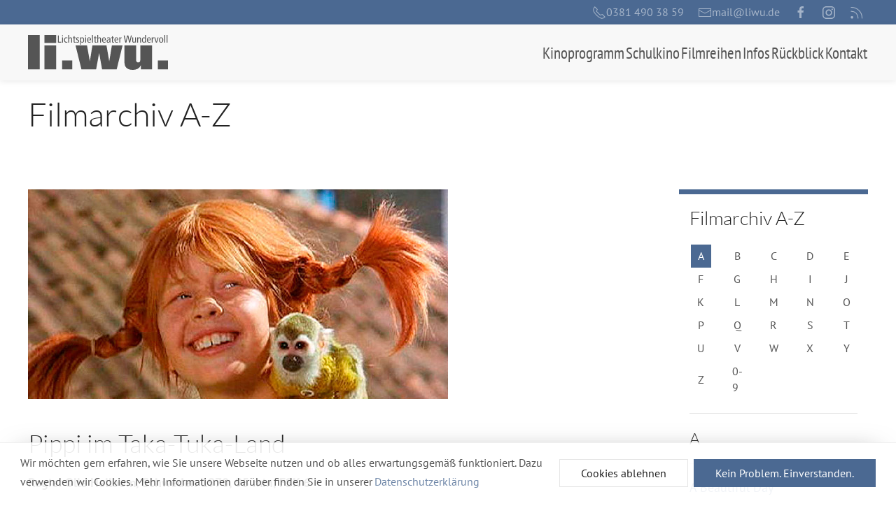

--- FILE ---
content_type: image/svg+xml
request_url: https://www.liwu.de/images/liwu-logo-weiss.svg
body_size: 9819
content:
<svg xmlns="http://www.w3.org/2000/svg" height="50.638" viewBox="0 0 200.002 50.638" width="200" preserveAspectRatio="xMinYMin meet"><path fill="#fff" d="M57.581 0v11.076h1.24V6.543c0-.68.143-1.187.429-1.521.285-.345.674-.517 1.167-.517.403 0 .709.138.915.413.217.266.325.7.325 1.3v4.858h1.24V5.85c0-.827-.201-1.433-.605-1.817-.403-.394-.935-.59-1.595-.59-.443 0-.822.113-1.137.34a2.284 2.284 0 0 0-.709.797h-.03V0h-1.24zm33.951 0v11.076h1.24V.001h-1.24zm7.526 0v11.076h1.24V6.543c0-.68.143-1.187.428-1.521.286-.345.675-.517 1.167-.517.404 0 .709.138.916.413.216.266.324.7.324 1.3v4.858h1.241V5.85c0-.827-.202-1.433-.606-1.817-.403-.394-.935-.59-1.595-.59-.443 0-.822.113-1.137.34a2.284 2.284 0 0 0-.709.797h-.03V0h-1.24zm68.355 0V4.58h-.03c-.255-.404-.531-.695-.827-.872s-.66-.266-1.093-.266c-.777 0-1.407.32-1.89.96-.472.64-.708 1.61-.708 2.91s.236 2.269.708 2.909c.483.64 1.113.96 1.89.96.276 0 .518-.035.724-.104s.39-.162.547-.28c.167-.118.305-.247.413-.385a2.89 2.89 0 0 0 .296-.442h.03l.043 1.107h1.196c-.01-.226-.024-.458-.043-.694-.01-.237-.016-.467-.016-.694V.001h-1.24zm27.349 0v11.076h1.24V.001h-1.24zm3.26 0v11.076h1.24V.001h-1.24zM48.642.444V1.92h1.359V.443h-1.359zm33.025 0V1.92h1.359V.443h-1.359zM42.822.77v10.307h4.682V9.954h-3.382V.77h-1.3zm93.974 0l2.245 10.307h1.535l1.95-8.83h.03l1.948 8.83h1.536L148.285.77h-1.24l-1.802 8.358h-.03L143.369.77h-1.654l-1.846 8.358h-.03L138.154.77h-1.358zm-70.346.87l-1.24.37v1.536h-1.196v1.004h1.196v4.844c0 .669.148 1.137.444 1.403.295.256.728.383 1.299.383.167 0 .344-.02.531-.059.197-.04.37-.083.517-.132V9.983c-.118.05-.236.094-.354.134s-.256.059-.414.059c-.285 0-.487-.09-.605-.266s-.178-.483-.178-.916V4.549h1.551V3.545h-1.55V1.64zm29.997 0l-1.24.37v1.536H94.01v1.004h1.196v4.844c0 .669.148 1.137.443 1.403.296.256.729.383 1.3.383.167 0 .344-.02.531-.059.197-.04.37-.083.517-.132V9.983c-.118.05-.237.094-.355.134s-.255.059-.413.059c-.285 0-.487-.09-.606-.266s-.177-.483-.177-.916V4.549h1.551V3.545h-1.55V1.64zm24.834 0l-1.24.37v1.536h-1.196v1.004h1.196v4.844c0 .669.148 1.137.443 1.403.296.256.729.383 1.3.383.167 0 .344-.02.531-.059.197-.04.37-.083.517-.132V9.983c-.118.05-.237.094-.355.134s-.255.059-.413.059c-.285 0-.487-.09-.606-.266s-.177-.483-.177-.916V4.549h1.551V3.545h-1.551V1.64zm-66.44 1.803a3.47 3.47 0 0 0-1.417.28 2.873 2.873 0 0 0-1.063.782 3.559 3.559 0 0 0-.665 1.241 5.595 5.595 0 0 0-.221 1.64 5.2 5.2 0 0 0 .207 1.49c.138.463.344.867.62 1.212.276.335.62.6 1.033.798.424.196.916.294 1.477.294.276 0 .561-.034.857-.103s.537-.142.724-.221l-.06-1.137a4.623 4.623 0 0 1-.708.28 2.657 2.657 0 0 1-.813.119c-.61 0-1.103-.237-1.477-.71s-.56-1.146-.56-2.023c0-1.014.191-1.747.575-2.2.384-.453.881-.68 1.492-.68.285 0 .541.03.768.09.226.058.448.147.664.265l.06-1.122a2.612 2.612 0 0 0-.71-.222 4.297 4.297 0 0 0-.782-.073zm16.26 0c-.364 0-.7.059-1.004.177-.296.108-.551.26-.768.457-.206.187-.369.419-.487.695a2.249 2.249 0 0 0-.163.856c0 .483.109.866.325 1.152.227.275.61.537 1.152.783l.827.369c.344.158.59.33.738.517.148.187.222.408.222.664 0 .286-.123.537-.37.754-.236.206-.59.31-1.062.31-.316 0-.62-.05-.916-.148a5.68 5.68 0 0 1-.857-.414l-.073 1.123c.275.138.585.246.93.325.344.079.713.117 1.107.117.433 0 .803-.058 1.108-.176.305-.128.557-.296.753-.503.197-.207.34-.453.429-.738a3.07 3.07 0 0 0 .132-.915c0-.473-.133-.862-.398-1.167-.266-.315-.63-.566-1.093-.753l-.443-.178c-.414-.167-.729-.344-.946-.531a.928.928 0 0 1-.324-.739c0-.295.103-.541.31-.738.207-.197.517-.296.93-.296.286 0 .552.035.798.104.256.06.482.133.679.222l.06-1.064c-.217-.079-.459-.143-.725-.192s-.556-.073-.87-.073zm6.485 0c-.275 0-.517.034-.724.103s-.393.162-.56.28a2.27 2.27 0 0 0-.414.399c-.108.138-.202.28-.281.428h-.03l-.044-1.107h-1.196l.03.694c.02.236.03.467.03.694v9.333h1.24v-4.224h.03c.255.404.53.695.826.872s.66.266 1.093.266c.778 0 1.403-.32 1.876-.96.482-.64.723-1.61.723-2.909s-.24-2.27-.723-2.91c-.473-.64-1.098-.96-1.876-.96zm9.823 0c-.473 0-.89.093-1.255.28a2.493 2.493 0 0 0-.901.768 3.61 3.61 0 0 0-.561 1.226c-.128.472-.192 1.004-.192 1.595s.064 1.127.192 1.61c.128.472.32.875.576 1.21.256.335.571.596.945.783.374.177.812.265 1.314.265.374 0 .743-.038 1.107-.117.375-.079.71-.187 1.005-.325l-.06-1.123c-.216.158-.482.3-.797.428a2.386 2.386 0 0 1-.93.193c-.69 0-1.206-.207-1.551-.621-.335-.413-.502-1.058-.502-1.934h4.253v-.665c0-1.112-.226-1.984-.679-2.614-.453-.64-1.108-.96-1.964-.96zm21.286 0c-.473 0-.89.093-1.255.28a2.493 2.493 0 0 0-.901.768 3.61 3.61 0 0 0-.561 1.226c-.128.472-.192 1.004-.192 1.595s.064 1.127.192 1.61c.128.472.32.875.576 1.21.256.335.571.596.945.783.374.177.812.265 1.314.265.374 0 .743-.038 1.107-.117.375-.079.71-.187 1.005-.325l-.06-1.123c-.216.158-.482.3-.797.428a2.386 2.386 0 0 1-.93.193c-.69 0-1.206-.207-1.551-.621-.335-.413-.502-1.058-.502-1.934h4.253v-.665c0-1.112-.226-1.984-.679-2.614-.453-.64-1.108-.96-1.964-.96zm6.43 0c-.375 0-.744.054-1.108.162a4.142 4.142 0 0 0-1.02.458l.134 1.166c.216-.236.497-.423.841-.56.345-.148.71-.223 1.093-.223.256 0 .497.04.724.119.226.069.403.187.53.354.12.168.193.34.223.517.04.178.06.409.06.694v.34h-.725c-.65 0-1.201.063-1.654.191-.443.128-.807.306-1.092.533a2.028 2.028 0 0 0-.606.812c-.128.305-.192.64-.192 1.004 0 .729.207 1.275.62 1.639.414.354.93.531 1.55.531.572 0 1.025-.113 1.36-.34.334-.235.585-.496.753-.781h.03l.073 1.018h1.122a5.594 5.594 0 0 1-.044-.501c-.01-.207-.015-.424-.015-.65V5.996c0-.531-.069-.93-.207-1.196a2.351 2.351 0 0 0-.442-.65 1.8 1.8 0 0 0-.266-.207 1.998 1.998 0 0 0-.414-.221 2.773 2.773 0 0 0-.59-.192 2.811 2.811 0 0 0-.739-.089zm11.308 0c-.472 0-.89.093-1.255.28a2.493 2.493 0 0 0-.9.768 3.61 3.61 0 0 0-.562 1.226c-.128.472-.192 1.004-.192 1.595s.064 1.127.192 1.61c.128.472.32.875.576 1.21.256.335.571.596.946.783.374.177.811.265 1.313.265.374 0 .744-.038 1.108-.117.374-.079.709-.187 1.004-.325l-.059-1.123c-.216.158-.482.3-.797.428a2.386 2.386 0 0 1-.93.193c-.69 0-1.207-.207-1.551-.621-.335-.413-.502-1.058-.502-1.934h4.253v-.665c0-1.112-.227-1.984-.68-2.614-.452-.64-1.107-.96-1.964-.96zm7.36 0c-.56 0-1.01.098-1.344.295-.335.196-.6.527-.797.99h-.03l-.044-1.182h-1.196l.03.812c.02.266.029.537.029.812v5.907h1.24V7.09c0-.827.153-1.443.458-1.846.305-.414.699-.62 1.181-.62.168 0 .326.015.473.044V3.441zm25.463 0c-.443 0-.822.098-1.137.295-.315.187-.571.497-.768.93h-.03l-.044-1.122h-1.196l.03.812c.02.266.03.537.03.812v5.907h1.24V6.543c0-.68.142-1.187.428-1.521.285-.345.674-.517 1.166-.517.404 0 .71.138.916.413.217.266.325.7.325 1.3v4.858h1.24V5.85c0-.827-.201-1.433-.605-1.817-.404-.394-.935-.59-1.595-.59zm13.615 0c-.473 0-.89.093-1.255.28a2.493 2.493 0 0 0-.901.768 3.61 3.61 0 0 0-.561 1.226c-.128.472-.192 1.004-.192 1.595s.064 1.127.192 1.61c.128.472.32.875.576 1.21.256.335.57.596.945.783.374.177.812.265 1.314.265.374 0 .743-.038 1.107-.117.374-.079.71-.187 1.005-.325l-.067-1.123c-.216.158-.482.3-.797.429a2.386 2.386 0 0 1-.93.192c-.69 0-1.207-.207-1.551-.62-.335-.414-.502-1.058-.502-1.935h4.253v-.664c0-1.113-.227-1.984-.68-2.614-.452-.64-1.107-.96-1.964-.96zm7.36 0c-.561 0-1.01.098-1.344.295-.335.196-.601.527-.798.99h-.03l-.043-1.182h-1.197l.03.812c.02.266.03.537.03.812v5.907h1.24V7.09c0-.827.152-1.443.458-1.846.305-.414.698-.62 1.18-.62.168 0 .326.015.474.044V3.441zm9.977 0c-.502 0-.94.093-1.314.28a2.55 2.55 0 0 0-.945.768 3.45 3.45 0 0 0-.576 1.226c-.128.472-.192 1.004-.192 1.595s.064 1.127.192 1.61c.128.472.32.875.576 1.21.256.335.571.596.945.783.374.177.812.265 1.314.265s.94-.088 1.315-.265c.374-.187.689-.448.945-.783s.447-.738.575-1.21c.128-.483.193-1.02.193-1.61s-.065-1.123-.193-1.595a3.45 3.45 0 0 0-.575-1.226 2.55 2.55 0 0 0-.945-.768c-.375-.187-.813-.28-1.315-.28zm-141.507.103v7.531h1.24V3.545h-1.24zm33.025 0v7.531h1.24V3.545h-1.24zm67.318 0v5.227c0 .827.203 1.438.606 1.832.404.384.935.575 1.594.575.444 0 .823-.093 1.138-.28.315-.197.57-.512.768-.945h.03l.044 1.122h1.196a21.7 21.7 0 0 0-.045-.797c-.01-.276-.014-.552-.014-.827V3.545h-1.241v4.534c0 .679-.143 1.19-.428 1.535-.286.335-.674.502-1.166.502-.404 0-.715-.133-.931-.398-.207-.276-.31-.714-.31-1.315V3.545h-1.24zm31.45 0l2.289 7.531h1.477l2.26-7.531h-1.3l-1.683 6.291h-.03l-1.654-6.291h-1.359zm-93.157.842c.984 0 1.476.782 1.476 2.348h-3.012c.01-.443.054-.812.132-1.108.089-.295.202-.537.34-.724.148-.187.31-.32.487-.399.187-.078.38-.117.577-.117zm21.286 0c.984 0 1.476.782 1.476 2.348h-3.012c.01-.443.054-.812.132-1.108.089-.295.202-.537.34-.724.148-.187.31-.32.487-.399.188-.078.38-.117.577-.117zm17.738 0c.985 0 1.477.782 1.477 2.348h-3.013c.01-.443.054-.812.133-1.108.088-.295.202-.537.34-.724.147-.187.31-.32.487-.399.187-.078.38-.117.576-.117zm46.437 0c.984 0 1.477.782 1.477 2.348h-3.013c.01-.443.054-.812.133-1.108.088-.295.201-.537.34-.724.147-.187.31-.32.487-.399.187-.078.379-.117.576-.117zm-95.506.058c.571 0 .99.242 1.255.724.266.473.4 1.187.4 2.142s-.134 1.673-.4 2.156c-.265.472-.684.709-1.255.709s-.99-.237-1.255-.71c-.266-.482-.4-1.2-.4-2.155 0-.955.134-1.67.4-2.142.265-.482.684-.724 1.255-.724zm88.469 0c.571 0 .99.242 1.255.724.266.473.4 1.187.4 2.142s-.134 1.673-.4 2.156c-.265.472-.684.709-1.255.709s-.99-.237-1.255-.71c-.266-.482-.4-1.2-.4-2.155 0-.955.134-1.67.4-2.142.265-.482.684-.724 1.255-.724zm24.447 0c.591 0 1.025.242 1.3.724.286.473.428 1.187.428 2.142s-.142 1.673-.427 2.156c-.276.472-.71.709-1.3.709s-1.029-.237-1.314-.71c-.276-.482-.414-1.2-.414-2.155 0-.955.138-1.67.414-2.142.285-.482.723-.724 1.313-.724zm-74.476 2.91h.473c.157 0 .29.01.398.03v.945c0 .256-.044.502-.133.738a1.782 1.782 0 0 1-.9 1.019 1.73 1.73 0 0 1-.724.148c-.434 0-.753-.119-.96-.355s-.31-.556-.31-.96c0-.433.177-.802.531-1.107.355-.305.896-.458 1.625-.458zm69.773 29.727h14.487V49.84h-14.487V37.08zM177.23 49.84h-15.816V43.86h-.133q-1.528 3.655-4.651 5.25-3.057 1.528-6.646 1.528-3.323 0-5.648-.797-2.326-.864-3.788-2.326-1.462-1.528-2.127-3.589-.598-2.126-.598-4.651V15.218h16.747V36.75q.066.798.332 1.529.332.664.864 1.13.598.465 1.728.465t1.727-.465.864-1.13q.332-.731.332-1.529.067-.864.067-1.595V15.218h16.746v34.623zM88.316 37.879h.133l3.588-22.66h20.136l3.854 22.66h.133l3.721-22.66h15.285l-8.44 34.622H105.86l-4.12-23.458h-.133L97.353 49.84h-21l-8.439-34.623h16.414l3.988 22.661zm-39.61-.797h14.486V49.84H48.705V37.08zm-8.477-25.518H23.482V.001H40.23v11.563zm-16.747 3.655H40.23v34.623H23.482V15.219zM16.737.001v49.84H-.009V.002h16.746z"/></svg>